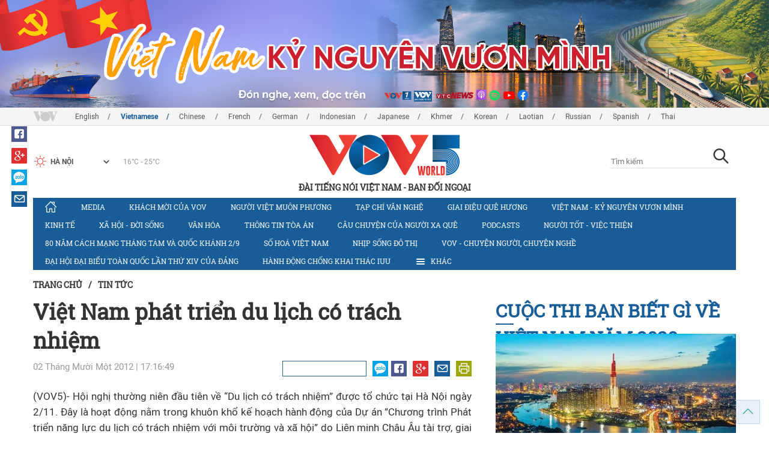

--- FILE ---
content_type: text/plain; charset=utf-8
request_url: https://vovworld.vn/ajax/tool.ashx?type=time&first=true&time=29491765
body_size: -88
content:
["1769531071028.52","6003ce7985226c98cb724dbca619cd81"]